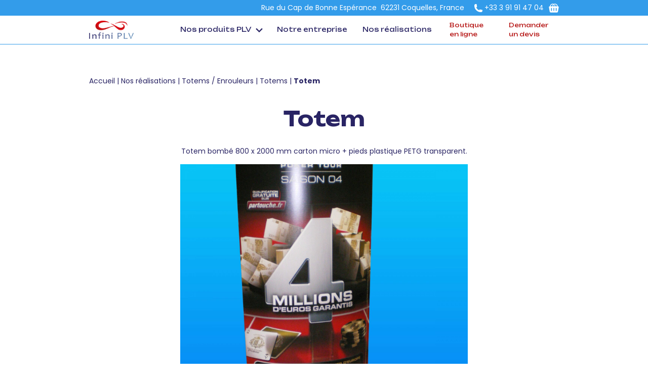

--- FILE ---
content_type: text/css
request_url: https://www.infini-plv.fr/wp-content/themes/infini-plv/dist/css/style.min.css?ver=1699522399
body_size: 15069
content:
@font-face{font-family:swiper-icons;src:url("data:application/font-woff;charset=utf-8;base64, [base64]//wADZ2x5ZgAAAywAAADMAAAD2MHtryVoZWFkAAABbAAAADAAAAA2E2+eoWhoZWEAAAGcAAAAHwAAACQC9gDzaG10eAAAAigAAAAZAAAArgJkABFsb2NhAAAC0AAAAFoAAABaFQAUGG1heHAAAAG8AAAAHwAAACAAcABAbmFtZQAAA/gAAAE5AAACXvFdBwlwb3N0AAAFNAAAAGIAAACE5s74hXjaY2BkYGAAYpf5Hu/j+W2+MnAzMYDAzaX6QjD6/4//Bxj5GA8AuRwMYGkAPywL13jaY2BkYGA88P8Agx4j+/8fQDYfA1AEBWgDAIB2BOoAeNpjYGRgYNBh4GdgYgABEMnIABJzYNADCQAACWgAsQB42mNgYfzCOIGBlYGB0YcxjYGBwR1Kf2WQZGhhYGBiYGVmgAFGBiQQkOaawtDAoMBQxXjg/wEGPcYDDA4wNUA2CCgwsAAAO4EL6gAAeNpj2M0gyAACqxgGNWBkZ2D4/wMA+xkDdgAAAHjaY2BgYGaAYBkGRgYQiAHyGMF8FgYHIM3DwMHABGQrMOgyWDLEM1T9/w8UBfEMgLzE////P/5//f/V/xv+r4eaAAeMbAxwIUYmIMHEgKYAYjUcsDAwsLKxc3BycfPw8jEQA/[base64]/uznmfPFBNODM2K7MTQ45YEAZqGP81AmGGcF3iPqOop0r1SPTaTbVkfUe4HXj97wYE+yNwWYxwWu4v1ugWHgo3S1XdZEVqWM7ET0cfnLGxWfkgR42o2PvWrDMBSFj/IHLaF0zKjRgdiVMwScNRAoWUoH78Y2icB/yIY09An6AH2Bdu/UB+yxopYshQiEvnvu0dURgDt8QeC8PDw7Fpji3fEA4z/PEJ6YOB5hKh4dj3EvXhxPqH/SKUY3rJ7srZ4FZnh1PMAtPhwP6fl2PMJMPDgeQ4rY8YT6Gzao0eAEA409DuggmTnFnOcSCiEiLMgxCiTI6Cq5DZUd3Qmp10vO0LaLTd2cjN4fOumlc7lUYbSQcZFkutRG7g6JKZKy0RmdLY680CDnEJ+UMkpFFe1RN7nxdVpXrC4aTtnaurOnYercZg2YVmLN/d/gczfEimrE/fs/bOuq29Zmn8tloORaXgZgGa78yO9/cnXm2BpaGvq25Dv9S4E9+5SIc9PqupJKhYFSSl47+Qcr1mYNAAAAeNptw0cKwkAAAMDZJA8Q7OUJvkLsPfZ6zFVERPy8qHh2YER+3i/BP83vIBLLySsoKimrqKqpa2hp6+jq6RsYGhmbmJqZSy0sraxtbO3sHRydnEMU4uR6yx7JJXveP7WrDycAAAAAAAH//wACeNpjYGRgYOABYhkgZgJCZgZNBkYGLQZtIJsFLMYAAAw3ALgAeNolizEKgDAQBCchRbC2sFER0YD6qVQiBCv/H9ezGI6Z5XBAw8CBK/m5iQQVauVbXLnOrMZv2oLdKFa8Pjuru2hJzGabmOSLzNMzvutpB3N42mNgZGBg4GKQYzBhYMxJLMlj4GBgAYow/P/PAJJhLM6sSoWKfWCAAwDAjgbRAAB42mNgYGBkAIIbCZo5IPrmUn0hGA0AO8EFTQAA") format("woff");font-weight:400;font-style:normal}@font-face{font-family:swiper-icons;src:url("data:application/font-woff;charset=utf-8;base64, [base64]//wADZ2x5ZgAAAywAAADMAAAD2MHtryVoZWFkAAABbAAAADAAAAA2E2+eoWhoZWEAAAGcAAAAHwAAACQC9gDzaG10eAAAAigAAAAZAAAArgJkABFsb2NhAAAC0AAAAFoAAABaFQAUGG1heHAAAAG8AAAAHwAAACAAcABAbmFtZQAAA/gAAAE5AAACXvFdBwlwb3N0AAAFNAAAAGIAAACE5s74hXjaY2BkYGAAYpf5Hu/j+W2+MnAzMYDAzaX6QjD6/4//Bxj5GA8AuRwMYGkAPywL13jaY2BkYGA88P8Agx4j+/8fQDYfA1AEBWgDAIB2BOoAeNpjYGRgYNBh4GdgYgABEMnIABJzYNADCQAACWgAsQB42mNgYfzCOIGBlYGB0YcxjYGBwR1Kf2WQZGhhYGBiYGVmgAFGBiQQkOaawtDAoMBQxXjg/wEGPcYDDA4wNUA2CCgwsAAAO4EL6gAAeNpj2M0gyAACqxgGNWBkZ2D4/wMA+xkDdgAAAHjaY2BgYGaAYBkGRgYQiAHyGMF8FgYHIM3DwMHABGQrMOgyWDLEM1T9/w8UBfEMgLzE////P/5//f/V/xv+r4eaAAeMbAxwIUYmIMHEgKYAYjUcsDAwsLKxc3BycfPw8jEQA/[base64]/uznmfPFBNODM2K7MTQ45YEAZqGP81AmGGcF3iPqOop0r1SPTaTbVkfUe4HXj97wYE+yNwWYxwWu4v1ugWHgo3S1XdZEVqWM7ET0cfnLGxWfkgR42o2PvWrDMBSFj/IHLaF0zKjRgdiVMwScNRAoWUoH78Y2icB/yIY09An6AH2Bdu/UB+yxopYshQiEvnvu0dURgDt8QeC8PDw7Fpji3fEA4z/PEJ6YOB5hKh4dj3EvXhxPqH/SKUY3rJ7srZ4FZnh1PMAtPhwP6fl2PMJMPDgeQ4rY8YT6Gzao0eAEA409DuggmTnFnOcSCiEiLMgxCiTI6Cq5DZUd3Qmp10vO0LaLTd2cjN4fOumlc7lUYbSQcZFkutRG7g6JKZKy0RmdLY680CDnEJ+UMkpFFe1RN7nxdVpXrC4aTtnaurOnYercZg2YVmLN/d/gczfEimrE/fs/bOuq29Zmn8tloORaXgZgGa78yO9/cnXm2BpaGvq25Dv9S4E9+5SIc9PqupJKhYFSSl47+Qcr1mYNAAAAeNptw0cKwkAAAMDZJA8Q7OUJvkLsPfZ6zFVERPy8qHh2YER+3i/BP83vIBLLySsoKimrqKqpa2hp6+jq6RsYGhmbmJqZSy0sraxtbO3sHRydnEMU4uR6yx7JJXveP7WrDycAAAAAAAH//wACeNpjYGRgYOABYhkgZgJCZgZNBkYGLQZtIJsFLMYAAAw3ALgAeNolizEKgDAQBCchRbC2sFER0YD6qVQiBCv/H9ezGI6Z5XBAw8CBK/m5iQQVauVbXLnOrMZv2oLdKFa8Pjuru2hJzGabmOSLzNMzvutpB3N42mNgZGBg4GKQYzBhYMxJLMlj4GBgAYow/P/PAJJhLM6sSoWKfWCAAwDAjgbRAAB42mNgYGBkAIIbCZo5IPrmUn0hGA0AO8EFTQAA");font-weight:400;font-style:normal}:root{--swiper-theme-color:#007aff}.swiper{margin-left:auto;margin-right:auto;position:relative;overflow:hidden;list-style:none;padding:0;z-index:1}.swiper-vertical>.swiper-wrapper{flex-direction:column}.swiper-wrapper{position:relative;width:100%;height:100%;z-index:1;display:flex;transition-property:transform;box-sizing:content-box}.swiper-android .swiper-slide,.swiper-wrapper{transform:translateZ(0)}.swiper-pointer-events{touch-action:pan-y}.swiper-pointer-events.swiper-vertical{touch-action:pan-x}.swiper-slide{flex-shrink:0;width:100%;height:100%;position:relative;transition-property:transform}.swiper-slide-invisible-blank{visibility:hidden}.swiper-autoheight,.swiper-autoheight .swiper-slide{height:auto}.swiper-autoheight .swiper-wrapper{align-items:flex-start;transition-property:transform,height}.swiper-backface-hidden .swiper-slide{transform:translateZ(0);-webkit-backface-visibility:hidden;backface-visibility:hidden}.swiper-3d,.swiper-3d.swiper-css-mode .swiper-wrapper{perspective:1200px}.swiper-3d .swiper-cube-shadow,.swiper-3d .swiper-slide,.swiper-3d .swiper-slide-shadow,.swiper-3d .swiper-slide-shadow-bottom,.swiper-3d .swiper-slide-shadow-left,.swiper-3d .swiper-slide-shadow-right,.swiper-3d .swiper-slide-shadow-top,.swiper-3d .swiper-wrapper{transform-style:preserve-3d}.swiper-3d .swiper-slide-shadow,.swiper-3d .swiper-slide-shadow-bottom,.swiper-3d .swiper-slide-shadow-left,.swiper-3d .swiper-slide-shadow-right,.swiper-3d .swiper-slide-shadow-top{position:absolute;left:0;top:0;width:100%;height:100%;pointer-events:none;z-index:10}.swiper-3d .swiper-slide-shadow{background:rgba(0,0,0,.15)}.swiper-3d .swiper-slide-shadow-left{background-image:linear-gradient(270deg,rgba(0,0,0,.5),transparent)}.swiper-3d .swiper-slide-shadow-right{background-image:linear-gradient(90deg,rgba(0,0,0,.5),transparent)}.swiper-3d .swiper-slide-shadow-top{background-image:linear-gradient(0deg,rgba(0,0,0,.5),transparent)}.swiper-3d .swiper-slide-shadow-bottom{background-image:linear-gradient(180deg,rgba(0,0,0,.5),transparent)}.swiper-css-mode>.swiper-wrapper{overflow:auto;scrollbar-width:none;-ms-overflow-style:none}.swiper-css-mode>.swiper-wrapper::-webkit-scrollbar{display:none}.swiper-css-mode>.swiper-wrapper>.swiper-slide{scroll-snap-align:start start}.swiper-horizontal.swiper-css-mode>.swiper-wrapper{scroll-snap-type:x mandatory}.swiper-vertical.swiper-css-mode>.swiper-wrapper{scroll-snap-type:y mandatory}.swiper-centered>.swiper-wrapper:before{content:"";flex-shrink:0;order:9999}.swiper-centered.swiper-horizontal>.swiper-wrapper>.swiper-slide:first-child{margin-inline-start:var(--swiper-centered-offset-before)}.swiper-centered.swiper-horizontal>.swiper-wrapper:before{height:100%;min-height:1px;width:var(--swiper-centered-offset-after)}.swiper-centered.swiper-vertical>.swiper-wrapper>.swiper-slide:first-child{margin-block-start:var(--swiper-centered-offset-before)}.swiper-centered.swiper-vertical>.swiper-wrapper:before{width:100%;min-width:1px;height:var(--swiper-centered-offset-after)}.swiper-centered>.swiper-wrapper>.swiper-slide{scroll-snap-align:center center;scroll-snap-stop:always}.swiper-virtual .swiper-slide{-webkit-backface-visibility:hidden;transform:translateZ(0)}.swiper-virtual.swiper-css-mode .swiper-wrapper:after{content:"";position:absolute;left:0;top:0;pointer-events:none}.swiper-virtual.swiper-css-mode.swiper-horizontal .swiper-wrapper:after{height:1px;width:var(--swiper-virtual-size)}.swiper-virtual.swiper-css-mode.swiper-vertical .swiper-wrapper:after{width:1px;height:var(--swiper-virtual-size)}:root{--swiper-navigation-size:44px}.swiper-button-next,.swiper-button-prev{position:absolute;top:50%;width:calc(var(--swiper-navigation-size) / 44 * 27);height:var(--swiper-navigation-size);margin-top:calc(0px - var(--swiper-navigation-size) / 2);z-index:10;cursor:pointer;display:flex;align-items:center;justify-content:center;color:var(--swiper-navigation-color,var(--swiper-theme-color))}.swiper-button-next.swiper-button-disabled,.swiper-button-prev.swiper-button-disabled{opacity:.35;cursor:auto;pointer-events:none}.swiper-button-next.swiper-button-hidden,.swiper-button-prev.swiper-button-hidden{opacity:0;cursor:auto;pointer-events:none}.swiper-navigation-disabled .swiper-button-next,.swiper-navigation-disabled .swiper-button-prev{display:none!important}.swiper-button-next:after,.swiper-button-prev:after{font-family:swiper-icons;font-size:var(--swiper-navigation-size);text-transform:none!important;letter-spacing:0;font-variant:normal;line-height:1}.swiper-button-prev,.swiper-rtl .swiper-button-next{left:10px;right:auto}.swiper-button-prev:after,.swiper-rtl .swiper-button-next:after{content:"prev"}.swiper-button-next,.swiper-rtl .swiper-button-prev{right:10px;left:auto}.swiper-button-next:after,.swiper-rtl .swiper-button-prev:after{content:"next"}.swiper-button-lock{display:none}.swiper-pagination{position:absolute;text-align:center;transition:opacity .3s;transform:translateZ(0);z-index:10}.swiper-pagination.swiper-pagination-hidden{opacity:0}.swiper-pagination-disabled>.swiper-pagination,.swiper-pagination.swiper-pagination-disabled{display:none!important}.swiper-horizontal>.swiper-pagination-bullets,.swiper-pagination-bullets.swiper-pagination-horizontal,.swiper-pagination-custom,.swiper-pagination-fraction{bottom:10px;left:0;width:100%}.swiper-pagination-bullets-dynamic{overflow:hidden;font-size:0}.swiper-pagination-bullets-dynamic .swiper-pagination-bullet{transform:scale(.33);position:relative}.swiper-pagination-bullets-dynamic .swiper-pagination-bullet-active,.swiper-pagination-bullets-dynamic .swiper-pagination-bullet-active-main{transform:scale(1)}.swiper-pagination-bullets-dynamic .swiper-pagination-bullet-active-prev{transform:scale(.66)}.swiper-pagination-bullets-dynamic .swiper-pagination-bullet-active-prev-prev{transform:scale(.33)}.swiper-pagination-bullets-dynamic .swiper-pagination-bullet-active-next{transform:scale(.66)}.swiper-pagination-bullets-dynamic .swiper-pagination-bullet-active-next-next{transform:scale(.33)}.swiper-pagination-bullet{width:var(--swiper-pagination-bullet-width,var(--swiper-pagination-bullet-size,8px));height:var(--swiper-pagination-bullet-height,var(--swiper-pagination-bullet-size,8px));display:inline-block;border-radius:50%;background:var(--swiper-pagination-bullet-inactive-color,#000);opacity:var(--swiper-pagination-bullet-inactive-opacity,.2)}button.swiper-pagination-bullet{border:none;margin:0;padding:0;box-shadow:none;-webkit-appearance:none;appearance:none}.swiper-pagination-clickable .swiper-pagination-bullet{cursor:pointer}.swiper-pagination-bullet:only-child{display:none!important}.swiper-pagination-bullet-active{opacity:var(--swiper-pagination-bullet-opacity,1);background:var(--swiper-pagination-color,var(--swiper-theme-color))}.swiper-pagination-vertical.swiper-pagination-bullets,.swiper-vertical>.swiper-pagination-bullets{right:10px;top:50%;transform:translate3d(0,-50%,0)}.swiper-pagination-vertical.swiper-pagination-bullets .swiper-pagination-bullet,.swiper-vertical>.swiper-pagination-bullets .swiper-pagination-bullet{margin:var(--swiper-pagination-bullet-vertical-gap,6px) 0;display:block}.swiper-pagination-vertical.swiper-pagination-bullets.swiper-pagination-bullets-dynamic,.swiper-vertical>.swiper-pagination-bullets.swiper-pagination-bullets-dynamic{top:50%;transform:translateY(-50%);width:8px}.swiper-pagination-vertical.swiper-pagination-bullets.swiper-pagination-bullets-dynamic .swiper-pagination-bullet,.swiper-vertical>.swiper-pagination-bullets.swiper-pagination-bullets-dynamic .swiper-pagination-bullet{display:inline-block;transition:transform .2s,top .2s}.swiper-horizontal>.swiper-pagination-bullets .swiper-pagination-bullet,.swiper-pagination-horizontal.swiper-pagination-bullets .swiper-pagination-bullet{margin:0 var(--swiper-pagination-bullet-horizontal-gap,4px)}.swiper-horizontal>.swiper-pagination-bullets.swiper-pagination-bullets-dynamic,.swiper-pagination-horizontal.swiper-pagination-bullets.swiper-pagination-bullets-dynamic{left:50%;transform:translateX(-50%);white-space:nowrap}.swiper-horizontal>.swiper-pagination-bullets.swiper-pagination-bullets-dynamic .swiper-pagination-bullet,.swiper-pagination-horizontal.swiper-pagination-bullets.swiper-pagination-bullets-dynamic .swiper-pagination-bullet{transition:transform .2s,left .2s}.swiper-horizontal.swiper-rtl>.swiper-pagination-bullets-dynamic .swiper-pagination-bullet{transition:transform .2s,right .2s}.swiper-pagination-progressbar{background:rgba(0,0,0,.25);position:absolute}.swiper-pagination-progressbar .swiper-pagination-progressbar-fill{background:var(--swiper-pagination-color,var(--swiper-theme-color));position:absolute;left:0;top:0;width:100%;height:100%;transform:scale(0);transform-origin:left top}.swiper-rtl .swiper-pagination-progressbar .swiper-pagination-progressbar-fill{transform-origin:right top}.swiper-horizontal>.swiper-pagination-progressbar,.swiper-pagination-progressbar.swiper-pagination-horizontal,.swiper-pagination-progressbar.swiper-pagination-vertical.swiper-pagination-progressbar-opposite,.swiper-vertical>.swiper-pagination-progressbar.swiper-pagination-progressbar-opposite{width:100%;height:4px;left:0;top:0}.swiper-horizontal>.swiper-pagination-progressbar.swiper-pagination-progressbar-opposite,.swiper-pagination-progressbar.swiper-pagination-horizontal.swiper-pagination-progressbar-opposite,.swiper-pagination-progressbar.swiper-pagination-vertical,.swiper-vertical>.swiper-pagination-progressbar{width:4px;height:100%;left:0;top:0}.swiper-pagination-lock{display:none}.swiper-scrollbar{border-radius:10px;position:relative;-ms-touch-action:none;background:rgba(0,0,0,.1)}.swiper-scrollbar-disabled>.swiper-scrollbar,.swiper-scrollbar.swiper-scrollbar-disabled{display:none!important}.swiper-horizontal>.swiper-scrollbar,.swiper-scrollbar.swiper-scrollbar-horizontal{position:absolute;left:1%;bottom:3px;z-index:50;height:5px;width:98%}.swiper-scrollbar.swiper-scrollbar-vertical,.swiper-vertical>.swiper-scrollbar{position:absolute;right:3px;top:1%;z-index:50;width:5px;height:98%}.swiper-scrollbar-drag{height:100%;width:100%;position:relative;background:rgba(0,0,0,.5);border-radius:10px;left:0;top:0}.swiper-scrollbar-cursor-drag{cursor:move}.swiper-scrollbar-lock{display:none}.swiper-zoom-container{width:100%;height:100%;display:flex;justify-content:center;align-items:center;text-align:center}.swiper-zoom-container>canvas,.swiper-zoom-container>img,.swiper-zoom-container>svg{max-width:100%;max-height:100%;object-fit:contain}.swiper-slide-zoomed{cursor:move}.swiper-lazy-preloader{width:42px;height:42px;position:absolute;left:50%;top:50%;margin-left:-21px;margin-top:-21px;z-index:10;transform-origin:50%;box-sizing:border-box;border:4px solid var(--swiper-preloader-color,var(--swiper-theme-color));border-radius:50%;border-top-color:transparent}.swiper-watch-progress .swiper-slide-visible .swiper-lazy-preloader,.swiper:not(.swiper-watch-progress) .swiper-lazy-preloader{animation:a 1s infinite linear}.swiper-lazy-preloader-white{--swiper-preloader-color:#fff}.swiper-lazy-preloader-black{--swiper-preloader-color:#000}.swiper .swiper-notification{position:absolute;left:0;top:0;pointer-events:none;opacity:0;z-index:-1000}.swiper-free-mode>.swiper-wrapper{transition-timing-function:ease-out;margin:0 auto}.swiper-grid>.swiper-wrapper{flex-wrap:wrap}.swiper-grid-column>.swiper-wrapper{flex-wrap:wrap;flex-direction:column}.swiper-fade.swiper-free-mode .swiper-slide{transition-timing-function:ease-out}.swiper-fade .swiper-slide{pointer-events:none;transition-property:opacity}.swiper-fade .swiper-slide .swiper-slide{pointer-events:none}.swiper-fade .swiper-slide-active,.swiper-fade .swiper-slide-active .swiper-slide-active{pointer-events:auto}.swiper-cube{overflow:visible}.swiper-cube .swiper-slide{pointer-events:none;-webkit-backface-visibility:hidden;backface-visibility:hidden;z-index:1;visibility:hidden;transform-origin:0 0;width:100%;height:100%}.swiper-cube .swiper-slide .swiper-slide{pointer-events:none}.swiper-cube.swiper-rtl .swiper-slide{transform-origin:100% 0}.swiper-cube .swiper-slide-active,.swiper-cube .swiper-slide-active .swiper-slide-active{pointer-events:auto}.swiper-cube .swiper-slide-active,.swiper-cube .swiper-slide-next,.swiper-cube .swiper-slide-next+.swiper-slide,.swiper-cube .swiper-slide-prev{pointer-events:auto;visibility:visible}.swiper-cube .swiper-slide-shadow-bottom,.swiper-cube .swiper-slide-shadow-left,.swiper-cube .swiper-slide-shadow-right,.swiper-cube .swiper-slide-shadow-top{z-index:0;-webkit-backface-visibility:hidden;backface-visibility:hidden}.swiper-cube .swiper-cube-shadow{position:absolute;left:0;bottom:0;width:100%;height:100%;opacity:.6;z-index:0}.swiper-cube .swiper-cube-shadow:before{content:"";background:#000;position:absolute;left:0;top:0;bottom:0;right:0;filter:blur(50px)}.swiper-flip{overflow:visible}.swiper-flip .swiper-slide{pointer-events:none;-webkit-backface-visibility:hidden;backface-visibility:hidden;z-index:1}.swiper-flip .swiper-slide .swiper-slide{pointer-events:none}.swiper-flip .swiper-slide-active,.swiper-flip .swiper-slide-active .swiper-slide-active{pointer-events:auto}.swiper-flip .swiper-slide-shadow-bottom,.swiper-flip .swiper-slide-shadow-left,.swiper-flip .swiper-slide-shadow-right,.swiper-flip .swiper-slide-shadow-top{z-index:0;-webkit-backface-visibility:hidden;backface-visibility:hidden}.swiper-creative .swiper-slide{-webkit-backface-visibility:hidden;backface-visibility:hidden;overflow:hidden;transition-property:transform,opacity,height}.swiper-cards{overflow:visible}.swiper-cards .swiper-slide{transform-origin:center bottom;-webkit-backface-visibility:hidden;backface-visibility:hidden;overflow:hidden}.d-none{display:none!important}.d-inline{display:inline!important}.d-inline-block{display:inline-block!important}.d-block{display:block!important}.d-table{display:table!important}.d-table-row{display:table-row!important}.d-table-cell{display:table-cell!important}.d-flex{display:flex!important}.d-inline-flex{display:inline-flex!important}@media (min-width:768px){.d-sm-none{display:none!important}.d-sm-inline{display:inline!important}.d-sm-inline-block{display:inline-block!important}.d-sm-block{display:block!important}.d-sm-table{display:table!important}.d-sm-table-row{display:table-row!important}.d-sm-table-cell{display:table-cell!important}.d-sm-flex{display:flex!important}.d-sm-inline-flex{display:inline-flex!important}}@media (min-width:992px){.d-md-none{display:none!important}.d-md-inline{display:inline!important}.d-md-inline-block{display:inline-block!important}.d-md-block{display:block!important}.d-md-table{display:table!important}.d-md-table-row{display:table-row!important}.d-md-table-cell{display:table-cell!important}.d-md-flex{display:flex!important}.d-md-inline-flex{display:inline-flex!important}}@media (min-width:1300px){.d-lg-none{display:none!important}.d-lg-inline{display:inline!important}.d-lg-inline-block{display:inline-block!important}.d-lg-block{display:block!important}.d-lg-table{display:table!important}.d-lg-table-row{display:table-row!important}.d-lg-table-cell{display:table-cell!important}.d-lg-flex{display:flex!important}.d-lg-inline-flex{display:inline-flex!important}}.flex-row{flex-direction:row!important}.flex-column{flex-direction:column!important}.flex-row-reverse{flex-direction:row-reverse!important}.flex-column-reverse{flex-direction:column-reverse!important}.flex-wrap{flex-wrap:wrap!important}.flex-nowrap{flex-wrap:nowrap!important}.flex-wrap-reverse{flex-wrap:wrap-reverse!important}.justify-content-start{justify-content:flex-start!important}.justify-content-end{justify-content:flex-end!important}.justify-content-center{justify-content:center!important}.justify-content-between{justify-content:space-between!important}.justify-content-around{justify-content:space-around!important}.align-items-start{align-items:flex-start!important}.align-items-end{align-items:flex-end!important}.align-items-center{align-items:center!important}.align-items-baseline{align-items:baseline!important}.align-items-stretch{align-items:stretch!important}.align-content-start{align-content:flex-start!important}.align-content-end{align-content:flex-end!important}.align-content-center{align-content:center!important}.align-content-between{align-content:space-between!important}.align-content-around{align-content:space-around!important}.align-content-stretch{align-content:stretch!important}.align-self-auto{align-self:auto!important}.align-self-start{align-self:flex-start!important}.align-self-end{align-self:flex-end!important}.align-self-center{align-self:center!important}.align-self-baseline{align-self:baseline!important}.align-self-stretch{align-self:stretch!important}@media (min-width:768px){.flex-sm-row{flex-direction:row!important}.flex-sm-column{flex-direction:column!important}.flex-sm-row-reverse{flex-direction:row-reverse!important}.flex-sm-column-reverse{flex-direction:column-reverse!important}.flex-sm-wrap{flex-wrap:wrap!important}.flex-sm-nowrap{flex-wrap:nowrap!important}.flex-sm-wrap-reverse{flex-wrap:wrap-reverse!important}.justify-content-sm-start{justify-content:flex-start!important}.justify-content-sm-end{justify-content:flex-end!important}.justify-content-sm-center{justify-content:center!important}.justify-content-sm-between{justify-content:space-between!important}.justify-content-sm-around{justify-content:space-around!important}.align-items-sm-start{align-items:flex-start!important}.align-items-sm-end{align-items:flex-end!important}.align-items-sm-center{align-items:center!important}.align-items-sm-baseline{align-items:baseline!important}.align-items-sm-stretch{align-items:stretch!important}.align-content-sm-start{align-content:flex-start!important}.align-content-sm-end{align-content:flex-end!important}.align-content-sm-center{align-content:center!important}.align-content-sm-between{align-content:space-between!important}.align-content-sm-around{align-content:space-around!important}.align-content-sm-stretch{align-content:stretch!important}.align-self-sm-auto{align-self:auto!important}.align-self-sm-start{align-self:flex-start!important}.align-self-sm-end{align-self:flex-end!important}.align-self-sm-center{align-self:center!important}.align-self-sm-baseline{align-self:baseline!important}.align-self-sm-stretch{align-self:stretch!important}}@media (min-width:992px){.flex-md-row{flex-direction:row!important}.flex-md-column{flex-direction:column!important}.flex-md-row-reverse{flex-direction:row-reverse!important}.flex-md-column-reverse{flex-direction:column-reverse!important}.flex-md-wrap{flex-wrap:wrap!important}.flex-md-nowrap{flex-wrap:nowrap!important}.flex-md-wrap-reverse{flex-wrap:wrap-reverse!important}.justify-content-md-start{justify-content:flex-start!important}.justify-content-md-end{justify-content:flex-end!important}.justify-content-md-center{justify-content:center!important}.justify-content-md-between{justify-content:space-between!important}.justify-content-md-around{justify-content:space-around!important}.align-items-md-start{align-items:flex-start!important}.align-items-md-end{align-items:flex-end!important}.align-items-md-center{align-items:center!important}.align-items-md-baseline{align-items:baseline!important}.align-items-md-stretch{align-items:stretch!important}.align-content-md-start{align-content:flex-start!important}.align-content-md-end{align-content:flex-end!important}.align-content-md-center{align-content:center!important}.align-content-md-between{align-content:space-between!important}.align-content-md-around{align-content:space-around!important}.align-content-md-stretch{align-content:stretch!important}.align-self-md-auto{align-self:auto!important}.align-self-md-start{align-self:flex-start!important}.align-self-md-end{align-self:flex-end!important}.align-self-md-center{align-self:center!important}.align-self-md-baseline{align-self:baseline!important}.align-self-md-stretch{align-self:stretch!important}}@media (min-width:1300px){.flex-lg-row{flex-direction:row!important}.flex-lg-column{flex-direction:column!important}.flex-lg-row-reverse{flex-direction:row-reverse!important}.flex-lg-column-reverse{flex-direction:column-reverse!important}.flex-lg-wrap{flex-wrap:wrap!important}.flex-lg-nowrap{flex-wrap:nowrap!important}.flex-lg-wrap-reverse{flex-wrap:wrap-reverse!important}.justify-content-lg-start{justify-content:flex-start!important}.justify-content-lg-end{justify-content:flex-end!important}.justify-content-lg-center{justify-content:center!important}.justify-content-lg-between{justify-content:space-between!important}.justify-content-lg-around{justify-content:space-around!important}.align-items-lg-start{align-items:flex-start!important}.align-items-lg-end{align-items:flex-end!important}.align-items-lg-center{align-items:center!important}.align-items-lg-baseline{align-items:baseline!important}.align-items-lg-stretch{align-items:stretch!important}.align-content-lg-start{align-content:flex-start!important}.align-content-lg-end{align-content:flex-end!important}.align-content-lg-center{align-content:center!important}.align-content-lg-between{align-content:space-between!important}.align-content-lg-around{align-content:space-around!important}.align-content-lg-stretch{align-content:stretch!important}.align-self-lg-auto{align-self:auto!important}.align-self-lg-start{align-self:flex-start!important}.align-self-lg-end{align-self:flex-end!important}.align-self-lg-center{align-self:center!important}.align-self-lg-baseline{align-self:baseline!important}.align-self-lg-stretch{align-self:stretch!important}}.text-justify{text-align:justify!important}.text-nowrap{white-space:nowrap!important}.text-truncate{overflow:hidden;text-overflow:ellipsis;white-space:nowrap}.text-left{text-align:left!important}.text-right{text-align:right!important}.text-center{text-align:center!important}@media (min-width:768px){.text-sm-left{text-align:left!important}.text-sm-right{text-align:right!important}.text-sm-center{text-align:center!important}}@media (min-width:992px){.text-md-left{text-align:left!important}.text-md-right{text-align:right!important}.text-md-center{text-align:center!important}}@media (min-width:1300px){.text-lg-left{text-align:left!important}.text-lg-right{text-align:right!important}.text-lg-center{text-align:center!important}}.text-lowercase{text-transform:lowercase!important}.text-uppercase{text-transform:uppercase!important}.text-capitalize{text-transform:capitalize!important}.font-weight-light{font-weight:300!important}.font-weight-normal{font-weight:400!important}.font-weight-bold{font-weight:700!important}.font-italic{font-style:italic!important}.animation-fade{opacity:0}.animation-fade.action{opacity:1;transition:all 1s cubic-bezier(1,.53,.4,1.48)}.animation-pop{opacity:0;transform:scale(.5)}.animation-pop.action{opacity:1;transform:scale(1);transition:all .5s cubic-bezier(.26,.53,.74,1.48)}.animation-slideup{opacity:0;transform:translateY(100%)}.animation-slideup.action{opacity:1;transform:translateY(0);transition:all .5s ease-in}.js [data-animation=group]>div,.js [data-animation=solo]{opacity:0;transform:translateY(100px);transition:opacity .8s cubic-bezier(.08,.52,.52,1) var(--delay,.05s),transform .8s cubic-bezier(.08,.52,.52,1) var(--delay,.05s)}.js [data-animation=group].animated>div,.js [data-animation=solo].animated{transform:none;opacity:1;transition:opacity .8s cubic-bezier(.08,.52,.52,1) var(--delay,.05s),transform .8s cubic-bezier(.08,.52,.52,1) var(--delay,.05s)}:root{--primary:#b51413;--secondary:#339cea;--success:#28a745;--info:#17a2b8;--warning:#f5b422;--danger:#dc3545;--breakpoint-xs:0;--breakpoint-sm:768px;--breakpoint-md:992px;--breakpoint-lg:1300px;--font-family-sans-serif:-apple-system,BlinkMacSystemFont,"Segoe UI",Roboto,"Helvetica Neue",Arial,sans-serif,"Apple Color Emoji","Segoe UI Emoji","Segoe UI Symbol";--font-family-monospace:SFMono-Regular,Menlo,Monaco,Consolas,"Liberation Mono","Courier New",monospace}*,:after,:before{box-sizing:border-box}html{font-family:sans-serif;line-height:1.15;-webkit-text-size-adjust:100%;-ms-text-size-adjust:100%;-ms-overflow-style:scrollbar;-webkit-tap-highlight-color:rgba(0,0,0,0)}@-ms-viewport{width:device-width}article,aside,dialog,figcaption,figure,footer,header,hgroup,main,nav,section{display:block}body{font-size:14px;font-weight:400;line-height:1.5;color:#292464;text-align:left;background-color:#fff}[tabindex="-1"]:focus{outline:0!important}hr{box-sizing:content-box;height:0;overflow:visible}h1,h2,h3,h4,h5,h6{margin-top:0;margin-bottom:8px}abbr[data-original-title],abbr[title]{text-decoration:underline;text-decoration:underline dotted;cursor:help;border-bottom:0}address{font-style:normal;line-height:inherit}address,dl,ol,ul{margin-bottom:1rem}dl,ol,ul{margin-top:0}ol ol,ol ul,ul ol,ul ul{margin-bottom:0}dt{font-weight:700}dd{margin-bottom:.5rem;margin-left:0}blockquote{margin:0 0 1rem}dfn{font-style:italic}b,strong{font-weight:bolder}small{font-size:80%}sub,sup{position:relative;font-size:75%;line-height:0;vertical-align:baseline}sub{bottom:-.25em}sup{top:-.5em}a{color:#b51413;text-decoration:none;background-color:transparent;-webkit-text-decoration-skip:objects}a:hover{color:#700c0c;text-decoration:none}a:not([href]):not([tabindex]),a:not([href]):not([tabindex]):focus,a:not([href]):not([tabindex]):hover{color:inherit;text-decoration:none}a:not([href]):not([tabindex]):focus{outline:0}code,kbd,pre,samp{font-family:monospace,monospace;font-size:1em}pre{margin-top:0;margin-bottom:1rem;overflow:auto;-ms-overflow-style:scrollbar}figure{margin:0 0 1rem}img{vertical-align:middle;border-style:none;max-width:100%;height:auto}svg:not(:root){overflow:hidden}table{border-collapse:collapse}caption{padding-top:.75rem;padding-bottom:.75rem;text-align:left;caption-side:bottom}th{text-align:inherit}label{display:inline-block}button{border-radius:0}button:focus{outline:1px dotted;outline:5px auto -webkit-focus-ring-color}button,input,optgroup,select,textarea{margin:0;font-family:inherit;font-size:inherit;line-height:inherit}button,input{overflow:visible}button,select{text-transform:none}[type=reset],[type=submit],button,html [type=button]{-webkit-appearance:button}[type=button]::-moz-focus-inner,[type=reset]::-moz-focus-inner,[type=submit]::-moz-focus-inner,button::-moz-focus-inner{padding:0;border-style:none}input[type=checkbox],input[type=radio]{box-sizing:border-box;padding:0}input[type=date],input[type=datetime-local],input[type=month],input[type=time]{-webkit-appearance:listbox}textarea{overflow:auto;resize:vertical}fieldset{min-width:0;padding:0;margin:0;border:0}legend{display:block;width:100%;max-width:100%;padding:0;margin-bottom:.5rem;font-size:1.5rem;line-height:inherit;color:inherit;white-space:normal}progress{vertical-align:baseline}[type=number]::-webkit-inner-spin-button,[type=number]::-webkit-outer-spin-button{height:auto}[type=search]{outline-offset:-2px;-webkit-appearance:none}[type=search]::-webkit-search-cancel-button,[type=search]::-webkit-search-decoration{-webkit-appearance:none}::-webkit-file-upload-button{font:inherit;-webkit-appearance:button}output{display:inline-block}summary{display:list-item;cursor:pointer}template{display:none}[hidden]{display:none!important}body{overflow-x:hidden;font-family:Poppins,-apple-system,BlinkMacSystemFont,Segoe UI,Roboto,Helvetica Neue,Arial}.h1,.h2,.h3,.h4,.h5,.h6,h1,h2,h3,h4,h5,h6{font-family:Unbounded,Poppins,Roboto,Helvetica Neue,Arial,sans-serif;font-weight:700;line-height:1.2}.h1,h1{font-size:40px;margin-bottom:30px}@media (max-width:991.98px){.h1,h1{font-size:36px}}@media (max-width:767.98px){.h1,h1{font-size:30px}}.h2,h2{font-size:40px;margin-bottom:30px}@media (max-width:991.98px){.h2,h2{font-size:36px}}@media (max-width:767.98px){.h2,h2{font-size:30px}}.h3,h3{font-size:30px;margin-bottom:20px}@media (max-width:991.98px){.h3,h3{font-size:26px}}@media (max-width:767.98px){.h3,h3{font-size:20}}.h4,h4{font-size:21px;margin-bottom:16px}.h5,h5{margin-bottom:12px}.h5,.h6,h5,h6{font-size:14px}.h6,h6{margin-bottom:8px}.swiper-pagination-bullet{background-color:#fff;border:1px solid #292464;height:9px;width:9px}.swiper-pagination-bullet-active{background-color:#292464}.wpcf7 .screen-reader-response{position:absolute;overflow:hidden;clip:rect(1px,1px,1px,1px);clip-path:inset(50%);height:1px;width:1px;margin:-1px;padding:0;border:0;word-wrap:normal!important}.wpcf7 form .wpcf7-response-output{margin:2em .5em 1em;padding:.2em 1em;border:2px solid #00a0d2}.wpcf7 form.init .wpcf7-response-output,.wpcf7 form.resetting .wpcf7-response-output,.wpcf7 form.submitting .wpcf7-response-output{display:none}.wpcf7 form.sent .wpcf7-response-output{border-color:#46b450}.wpcf7 form.aborted .wpcf7-response-output,.wpcf7 form.failed .wpcf7-response-output{border-color:#dc3232}.wpcf7 form.spam .wpcf7-response-output{border-color:#f56e28}.wpcf7 form.invalid .wpcf7-response-output,.wpcf7 form.payment-required .wpcf7-response-output,.wpcf7 form.unaccepted .wpcf7-response-output{border-color:#ffb900}.wpcf7-form-control-wrap{position:relative}.wpcf7-not-valid-tip{color:#dc3232;font-size:1em;font-weight:400;display:block}.use-floating-validation-tip .wpcf7-not-valid-tip{position:relative;top:-2ex;left:1em;z-index:100;border:1px solid #dc3232;background:#fff;padding:.2em .8em;width:24em}.wpcf7-list-item{display:inline-block;margin:0 0 0 1em}.wpcf7-list-item-label:after,.wpcf7-list-item-label:before{content:" "}.wpcf7-spinner{visibility:hidden;display:inline-block;background-color:#23282d;opacity:.75;width:24px;height:24px;border:none;border-radius:100%;padding:0;margin:0 24px;position:relative}form.submitting .wpcf7-spinner{visibility:visible}.wpcf7-spinner:before{content:"";position:absolute;background-color:#fbfbfc;top:4px;left:4px;width:6px;height:6px;border:none;border-radius:100%;transform-origin:8px 8px;animation-name:a;animation-duration:1s;animation-timing-function:linear;animation-iteration-count:infinite}@media (prefers-reduced-motion:reduce){.wpcf7-spinner:before{animation-name:b;animation-duration:2s}}@keyframes a{0%{transform:rotate(0deg)}to{transform:rotate(1turn)}}@keyframes b{0%{opacity:0}50%{opacity:1}to{opacity:0}}.wpcf7 input[type=file]{cursor:pointer}.wpcf7 input[type=file]:disabled{cursor:default}.wpcf7 .wpcf7-submit:disabled{cursor:not-allowed}.wpcf7 input[type=email],.wpcf7 input[type=tel],.wpcf7 input[type=url]{direction:ltr}.wpcf7-reflection>output{display:list-item;list-style:none}section{padding-top:50px;padding-bottom:50px}@media (max-width:767.98px){section{padding-top:40px;padding-bottom:40px}}.container{width:100%;padding-right:16px;padding-left:16px;margin-right:auto;margin-left:auto}@media (min-width:768px){.container{max-width:720px}}@media (min-width:992px){.container{max-width:960px}}@media (min-width:1300px){.container{max-width:1240px}}.container-fluid{width:100%;padding-right:16px;padding-left:16px;margin-right:auto;margin-left:auto}.row{display:flex;flex-wrap:wrap;margin-right:-16px;margin-left:-16px}.no-gutters{margin-right:0;margin-left:0}.no-gutters>.col,.no-gutters>[class*=col-]{padding-right:0;padding-left:0}.col,.col-1,.col-2,.col-3,.col-4,.col-5,.col-6,.col-7,.col-8,.col-9,.col-10,.col-11,.col-12,.col-13,.col-14,.col-15,.col-16,.col-auto,.col-lg,.col-lg-1,.col-lg-2,.col-lg-3,.col-lg-4,.col-lg-5,.col-lg-6,.col-lg-7,.col-lg-8,.col-lg-9,.col-lg-10,.col-lg-11,.col-lg-12,.col-lg-13,.col-lg-14,.col-lg-15,.col-lg-16,.col-lg-auto,.col-md,.col-md-1,.col-md-2,.col-md-3,.col-md-4,.col-md-5,.col-md-6,.col-md-7,.col-md-8,.col-md-9,.col-md-10,.col-md-11,.col-md-12,.col-md-13,.col-md-14,.col-md-15,.col-md-16,.col-md-auto,.col-sm,.col-sm-1,.col-sm-2,.col-sm-3,.col-sm-4,.col-sm-5,.col-sm-6,.col-sm-7,.col-sm-8,.col-sm-9,.col-sm-10,.col-sm-11,.col-sm-12,.col-sm-13,.col-sm-14,.col-sm-15,.col-sm-16,.col-sm-auto{position:relative;width:100%;min-height:1px;padding-right:16px;padding-left:16px}.col{flex-basis:0;flex-grow:1;max-width:100%}.col-auto{flex:0 0 auto;width:auto;max-width:none}.col-1{flex:0 0 6.25%;max-width:6.25%}.col-2{flex:0 0 12.5%;max-width:12.5%}.col-3{flex:0 0 18.75%;max-width:18.75%}.col-4{flex:0 0 25%;max-width:25%}.col-5{flex:0 0 31.25%;max-width:31.25%}.col-6{flex:0 0 37.5%;max-width:37.5%}.col-7{flex:0 0 43.75%;max-width:43.75%}.col-8{flex:0 0 50%;max-width:50%}.col-9{flex:0 0 56.25%;max-width:56.25%}.col-10{flex:0 0 62.5%;max-width:62.5%}.col-11{flex:0 0 68.75%;max-width:68.75%}.col-12{flex:0 0 75%;max-width:75%}.col-13{flex:0 0 81.25%;max-width:81.25%}.col-14{flex:0 0 87.5%;max-width:87.5%}.col-15{flex:0 0 93.75%;max-width:93.75%}.col-16{flex:0 0 100%;max-width:100%}.order-first{order:-1}.order-last{order:17}.order-0{order:0}.order-1{order:1}.order-2{order:2}.order-3{order:3}.order-4{order:4}.order-5{order:5}.order-6{order:6}.order-7{order:7}.order-8{order:8}.order-9{order:9}.order-10{order:10}.order-11{order:11}.order-12{order:12}.order-13{order:13}.order-14{order:14}.order-15{order:15}.order-16{order:16}.offset-1{margin-left:6.25%}.offset-2{margin-left:12.5%}.offset-3{margin-left:18.75%}.offset-4{margin-left:25%}.offset-5{margin-left:31.25%}.offset-6{margin-left:37.5%}.offset-7{margin-left:43.75%}.offset-8{margin-left:50%}.offset-9{margin-left:56.25%}.offset-10{margin-left:62.5%}.offset-11{margin-left:68.75%}.offset-12{margin-left:75%}.offset-13{margin-left:81.25%}.offset-14{margin-left:87.5%}.offset-15{margin-left:93.75%}@media (min-width:768px){.col-sm{flex-basis:0;flex-grow:1;max-width:100%}.col-sm-auto{flex:0 0 auto;width:auto;max-width:none}.col-sm-1{flex:0 0 6.25%;max-width:6.25%}.col-sm-2{flex:0 0 12.5%;max-width:12.5%}.col-sm-3{flex:0 0 18.75%;max-width:18.75%}.col-sm-4{flex:0 0 25%;max-width:25%}.col-sm-5{flex:0 0 31.25%;max-width:31.25%}.col-sm-6{flex:0 0 37.5%;max-width:37.5%}.col-sm-7{flex:0 0 43.75%;max-width:43.75%}.col-sm-8{flex:0 0 50%;max-width:50%}.col-sm-9{flex:0 0 56.25%;max-width:56.25%}.col-sm-10{flex:0 0 62.5%;max-width:62.5%}.col-sm-11{flex:0 0 68.75%;max-width:68.75%}.col-sm-12{flex:0 0 75%;max-width:75%}.col-sm-13{flex:0 0 81.25%;max-width:81.25%}.col-sm-14{flex:0 0 87.5%;max-width:87.5%}.col-sm-15{flex:0 0 93.75%;max-width:93.75%}.col-sm-16{flex:0 0 100%;max-width:100%}.order-sm-first{order:-1}.order-sm-last{order:17}.order-sm-0{order:0}.order-sm-1{order:1}.order-sm-2{order:2}.order-sm-3{order:3}.order-sm-4{order:4}.order-sm-5{order:5}.order-sm-6{order:6}.order-sm-7{order:7}.order-sm-8{order:8}.order-sm-9{order:9}.order-sm-10{order:10}.order-sm-11{order:11}.order-sm-12{order:12}.order-sm-13{order:13}.order-sm-14{order:14}.order-sm-15{order:15}.order-sm-16{order:16}.offset-sm-0{margin-left:0}.offset-sm-1{margin-left:6.25%}.offset-sm-2{margin-left:12.5%}.offset-sm-3{margin-left:18.75%}.offset-sm-4{margin-left:25%}.offset-sm-5{margin-left:31.25%}.offset-sm-6{margin-left:37.5%}.offset-sm-7{margin-left:43.75%}.offset-sm-8{margin-left:50%}.offset-sm-9{margin-left:56.25%}.offset-sm-10{margin-left:62.5%}.offset-sm-11{margin-left:68.75%}.offset-sm-12{margin-left:75%}.offset-sm-13{margin-left:81.25%}.offset-sm-14{margin-left:87.5%}.offset-sm-15{margin-left:93.75%}}@media (min-width:992px){.col-md{flex-basis:0;flex-grow:1;max-width:100%}.col-md-auto{flex:0 0 auto;width:auto;max-width:none}.col-md-1{flex:0 0 6.25%;max-width:6.25%}.col-md-2{flex:0 0 12.5%;max-width:12.5%}.col-md-3{flex:0 0 18.75%;max-width:18.75%}.col-md-4{flex:0 0 25%;max-width:25%}.col-md-5{flex:0 0 31.25%;max-width:31.25%}.col-md-6{flex:0 0 37.5%;max-width:37.5%}.col-md-7{flex:0 0 43.75%;max-width:43.75%}.col-md-8{flex:0 0 50%;max-width:50%}.col-md-9{flex:0 0 56.25%;max-width:56.25%}.col-md-10{flex:0 0 62.5%;max-width:62.5%}.col-md-11{flex:0 0 68.75%;max-width:68.75%}.col-md-12{flex:0 0 75%;max-width:75%}.col-md-13{flex:0 0 81.25%;max-width:81.25%}.col-md-14{flex:0 0 87.5%;max-width:87.5%}.col-md-15{flex:0 0 93.75%;max-width:93.75%}.col-md-16{flex:0 0 100%;max-width:100%}.order-md-first{order:-1}.order-md-last{order:17}.order-md-0{order:0}.order-md-1{order:1}.order-md-2{order:2}.order-md-3{order:3}.order-md-4{order:4}.order-md-5{order:5}.order-md-6{order:6}.order-md-7{order:7}.order-md-8{order:8}.order-md-9{order:9}.order-md-10{order:10}.order-md-11{order:11}.order-md-12{order:12}.order-md-13{order:13}.order-md-14{order:14}.order-md-15{order:15}.order-md-16{order:16}.offset-md-0{margin-left:0}.offset-md-1{margin-left:6.25%}.offset-md-2{margin-left:12.5%}.offset-md-3{margin-left:18.75%}.offset-md-4{margin-left:25%}.offset-md-5{margin-left:31.25%}.offset-md-6{margin-left:37.5%}.offset-md-7{margin-left:43.75%}.offset-md-8{margin-left:50%}.offset-md-9{margin-left:56.25%}.offset-md-10{margin-left:62.5%}.offset-md-11{margin-left:68.75%}.offset-md-12{margin-left:75%}.offset-md-13{margin-left:81.25%}.offset-md-14{margin-left:87.5%}.offset-md-15{margin-left:93.75%}}@media (min-width:1300px){.col-lg{flex-basis:0;flex-grow:1;max-width:100%}.col-lg-auto{flex:0 0 auto;width:auto;max-width:none}.col-lg-1{flex:0 0 6.25%;max-width:6.25%}.col-lg-2{flex:0 0 12.5%;max-width:12.5%}.col-lg-3{flex:0 0 18.75%;max-width:18.75%}.col-lg-4{flex:0 0 25%;max-width:25%}.col-lg-5{flex:0 0 31.25%;max-width:31.25%}.col-lg-6{flex:0 0 37.5%;max-width:37.5%}.col-lg-7{flex:0 0 43.75%;max-width:43.75%}.col-lg-8{flex:0 0 50%;max-width:50%}.col-lg-9{flex:0 0 56.25%;max-width:56.25%}.col-lg-10{flex:0 0 62.5%;max-width:62.5%}.col-lg-11{flex:0 0 68.75%;max-width:68.75%}.col-lg-12{flex:0 0 75%;max-width:75%}.col-lg-13{flex:0 0 81.25%;max-width:81.25%}.col-lg-14{flex:0 0 87.5%;max-width:87.5%}.col-lg-15{flex:0 0 93.75%;max-width:93.75%}.col-lg-16{flex:0 0 100%;max-width:100%}.order-lg-first{order:-1}.order-lg-last{order:17}.order-lg-0{order:0}.order-lg-1{order:1}.order-lg-2{order:2}.order-lg-3{order:3}.order-lg-4{order:4}.order-lg-5{order:5}.order-lg-6{order:6}.order-lg-7{order:7}.order-lg-8{order:8}.order-lg-9{order:9}.order-lg-10{order:10}.order-lg-11{order:11}.order-lg-12{order:12}.order-lg-13{order:13}.order-lg-14{order:14}.order-lg-15{order:15}.order-lg-16{order:16}.offset-lg-0{margin-left:0}.offset-lg-1{margin-left:6.25%}.offset-lg-2{margin-left:12.5%}.offset-lg-3{margin-left:18.75%}.offset-lg-4{margin-left:25%}.offset-lg-5{margin-left:31.25%}.offset-lg-6{margin-left:37.5%}.offset-lg-7{margin-left:43.75%}.offset-lg-8{margin-left:50%}.offset-lg-9{margin-left:56.25%}.offset-lg-10{margin-left:62.5%}.offset-lg-11{margin-left:68.75%}.offset-lg-12{margin-left:75%}.offset-lg-13{margin-left:81.25%}.offset-lg-14{margin-left:87.5%}.offset-lg-15{margin-left:93.75%}}.header{position:fixed;top:0;left:0;z-index:700;width:100%;border-bottom:1px solid #339cea}.header-contact{background-color:#339cea;color:#fff;padding:5px 0}.header-contact .col{display:flex;justify-content:flex-end;align-items:center}.header-contact__tel{margin-left:40px;position:relative;color:#fff!important}.header-contact__tel:before{content:"";background-image:url(../images/icons/tel.svg);background-position:50%;background-size:contain;background-repeat:no-repeat;position:absolute;left:-20px;height:16px;width:16px;top:50%;transform:translateY(-50%)}.header-contact__cart{background-image:url(../images/icons/cart.svg);background-position:50%;background-size:contain;margin-left:10px;height:20px;width:20px;position:relative}.header-contact__cart .cart-count{position:absolute;right:-5px;top:-4px;background-color:#b51413;border-radius:100%;width:14px;height:14px;display:flex;align-items:center;justify-content:center;text-align:center;color:#fff!important;font-size:12px}.header-menu{background-color:#fff;font-family:Unbounded,Poppins,Roboto,Helvetica Neue,Arial,sans-serif}.header-menu .row{align-items:center}.header-menu__logo{padding:10px 0;display:block;width:100%;max-width:240px;transition:all .3s ease-in-out}@media (max-width:991.98px){.header-menu__navbar{position:fixed;top:0;right:-100%;width:75%;height:100%;z-index:850;opacity:0;overflow-y:auto;visibility:hidden;background-color:#fff;transition:all .5s ease}.header-menu__navbar--active{right:0;opacity:1;visibility:visible}}.header-menu .menu{display:flex;align-items:center;justify-content:flex-end;padding:0;margin:0}.header-menu .menu-item{position:relative;display:flex;align-items:center;padding:5px 10px}.header-menu .menu-link{display:flex;justify-content:center;align-items:center;padding:10px;cursor:pointer;color:#292464;transition:all .3s ease-in-out}.header-menu .menu-link--active,.header-menu .menu-link:focus,.header-menu .menu-link:hover{color:#b51413}.header-menu .menu-arrow{display:block;width:20px;height:20px;background-image:url(../images/icons/arrow-down.svg);background-position:50% 70%;background-repeat:no-repeat;background-size:14px}@media (min-width:768px){.header-menu .menu-dropdown:hover>.submenu{display:block;opacity:1;height:auto;visibility:visible;overflow:visible;transform:translateX(-50%) translateY(0)}}@media (max-width:991.98px){.header-menu .menu{width:100%;height:auto;padding:1rem 0;display:block}.header-menu .menu-item{width:100%;flex-wrap:wrap}.header-menu .menu-link{justify-content:space-between;padding:.5rem 1.25rem}}.header-menu .submenu{position:absolute;top:100%;left:50%;min-width:100%;height:0;opacity:0;padding:0;z-index:2;overflow:hidden;visibility:hidden;text-align:center;transform:translateX(-50%) translateY(1rem);background-color:#fff;transition:all .3s ease-in-out}.header-menu .submenu-item{display:block}.header-menu .submenu-link{display:inline-block;padding:5px 10px;white-space:nowrap;color:#292464;font-size:13px;transition:all .35s ease}.header-menu .submenu-link--active,.header-menu .submenu-link:focus,.header-menu .submenu-link:hover{color:#b51413}@media (max-width:991.98px){.header-menu .submenu{position:relative;top:-.5rem;left:2.5rem;width:100%;max-height:0;padding:0;border:none;outline:none;opacity:1;overflow:hidden;visibility:visible;transform:translateY(0);background:transparent}}.header-menu__burger{position:relative;display:none;cursor:pointer;user-select:none;width:1.6rem;height:1.15rem;opacity:0;visibility:hidden;background:transparent}.header-menu__burger>span{position:absolute;display:block;right:0;width:100%;height:2.1px;opacity:1;border:none;outline:none;border-radius:1rem;background:#b51413}.header-menu__burger>span:first-child{top:0}.header-menu__burger>span:nth-child(2){top:.5rem;width:70%}.header-menu__burger>span:nth-child(3){top:1rem}@media (max-width:991.98px){.header-menu__burger{display:block;opacity:1;visibility:visible}}.header-menu__shop{margin-right:10px}.header-menu__button,.header-menu__shop{font-size:12px;padding:8px 20px!important}.header-menu--scrolled .header-menu__logo{max-width:120px}@media (max-width:1299.98px){.header-menu .menu-link{font-size:13px;padding:10px 5px}}@media (max-width:991.98px){.header-contact__address{display:none}.header-menu__logo{max-width:160px!important}.header-menu__button,.header-menu__shop{display:none!important}.header-menu .submenu{left:0;height:unset;max-height:unset;text-align:left}}@media (max-width:767.98px){.header-menu__logo{max-width:130px!important}}main{margin-top:130px}@media (max-width:1299.98px){main{margin-top:100px}}@media (max-width:991.98px){main{margin-top:110px}}@media (max-width:767.98px){main{margin-top:100px}}.footer{background-color:#f4f4f4}.footer-assets{padding:60px 0 100px;background-image:radial-gradient(farthest-corner at 25% 10%,#8fccfa 0,#339cea 100%);color:#fff}.footer-assets .container{position:relative;z-index:2}.footer-assets__text{text-align:center}.footer-assets__list{display:flex;justify-content:center;flex-wrap:wrap}.footer-assets__item{flex-basis:25%;max-width:25%;text-align:center;margin-bottom:30px}.footer-assets__item-image{width:160px;height:160px;position:relative;border-radius:100%;background-color:#fff;margin:0 auto 20px}.footer-assets__item-image>img{width:60%;height:60%;position:absolute;left:20%;top:20%;object-fit:contain}.footer-assets__item-label{font-family:Unbounded,Poppins,Roboto,Helvetica Neue,Arial,sans-serif;font-size:16px;font-weight:700}.footer-menu{position:relative;padding-top:40px;padding-bottom:40px}.footer-menu:before{content:"";position:absolute;left:0;top:-140px;width:100%;height:200px;background-image:url(../images/footer/footer-background.png);background-position:top;background-repeat:no-repeat;background-size:100% auto}.footer-menu__logo{text-align:center}.footer-menu__logo img{width:100%;max-width:240px;margin-bottom:20px}.footer-menu__contact-address{margin-bottom:20px}.footer-menu__contact-tel{margin-bottom:20px;display:flex;flex-direction:column}.footer-menu__contact-tel a{font-weight:700}.footer-menu__contact-mail a,.footer-menu__contact-tel a{display:inline-block;color:#292464!important}.footer-menu__menu-wrap{display:flex;align-items:center;justify-content:flex-end}.footer-menu__menu-wrap ul{margin:0;padding:0;list-style:none}.footer-menu__menu-wrap ul li{display:inline-block;margin:0 20px}.footer-menu__menu-wrap ul li>a{color:#292464;font-weight:700}.footer-menu__menu-categories{margin-top:20px}.footer-menu__menu-categories ul{margin:0;padding:0;display:flex;flex-wrap:wrap;list-style:none}.footer-menu__menu-categories ul>li{padding:0 10px;position:relative;flex-basis:25%;max-width:25%}.footer-menu__menu-categories ul>li:before{content:"";left:2px;top:10px;height:4px;width:4px;background-color:#292464;border-radius:100%;position:absolute}.footer-menu__menu-categories ul>li>a{color:#292464;font-size:12px}.footer-mentions{background-color:#f4f4f4;font-size:13px;padding:15px 0}.footer-mentions .container{position:relative}.footer-mentions .container:before{content:"";width:100%;height:1px;position:absolute;top:-15px;left:0;background-color:#292464}.footer-mentions .menu{margin:0;padding:0;list-style:none;display:flex;justify-content:center;align-items:center}.footer-mentions .menu>li{color:#292464;padding:0 10px}.footer-mentions .menu>li>a{color:#292464}.footer-mentions .menu>li img{height:16px}.footer-menu{padding-top:20px}@media (max-width:1299.98px){.footer-assets__item-image{width:140px;height:140px}.footer-menu__logo img{max-width:200px}}@media (max-width:991.98px){.footer-assets__item-image{width:100px;height:100px}.footer-assets__item-label{font-size:14px}.footer-menu__logo img{max-width:180px}.footer-menu:before{top:-100px}.footer-menu .btn{display:none!important}.footer-menu__menu-wrap{justify-content:flex-start}.footer-menu__menu-categories ul>li{flex-basis:33.33%;max-width:33.33%}.footer-mentions .menu{flex-direction:column}.footer-mentions .menu>li{margin-bottom:5px}}@media (max-width:767.98px){.footer-assets__item{flex-basis:50%;max-width:50%}.footer-assets__item-image{width:80px;height:80px}.footer-menu:before{background-size:800px auto}.footer-menu__logo img{max-width:160px}.footer-menu__contact{margin-bottom:10px}.footer-menu__menu-wrap ul li{margin:0 10px 10px 0}.footer-menu__menu-categories{margin-top:0}.footer-menu__menu-categories ul>li{flex-basis:50%;max-width:50%}}body{min-height:100vh;margin:0;display:flex;flex-direction:column}#primary{flex:1}.wpcf7-form{margin-bottom:60px}.wpcf7-form .row>div{margin-bottom:10px}.wpcf7-form label{text-align:left;display:block}.wpcf7-form .label-text{font-family:Unbounded,Poppins,Roboto,Helvetica Neue,Arial,sans-serif;color:#292464;margin-bottom:6px;padding-left:20px}.select2-container--default .select2-selection--single,input[type=date],input[type=email],input[type=number],input[type=password],input[type=search],input[type=tel],input[type=text],input[type=url],select,textarea{font-family:Poppins,-apple-system,BlinkMacSystemFont,Segoe UI,Roboto,Helvetica Neue,Arial;margin:0!important;border:1px solid rgba(41,36,100,.2)!important;color:#292464;outline:none!important;border-radius:10px;padding:10px 20px!important;width:100%;height:auto}.select2-container--default .select2-selection--single .select2-selection__arrow{top:14px}textarea{height:160px}.wpcf7-form .wpcf7-acceptance .wpcf7-list-item,.wpcf7-form .wpcf7-checkbox .wpcf7-list-item,.wpcf7-form .wpcf7-radio .wpcf7-list-item{margin:0}.wpcf7-form .wpcf7-acceptance [type=checkbox]:checked,.wpcf7-form .wpcf7-acceptance [type=checkbox]:not(:checked),.wpcf7-form .wpcf7-acceptance [type=radio]:checked,.wpcf7-form .wpcf7-acceptance [type=radio]:not(:checked),.wpcf7-form .wpcf7-checkbox [type=checkbox]:checked,.wpcf7-form .wpcf7-checkbox [type=checkbox]:not(:checked),.wpcf7-form .wpcf7-checkbox [type=radio]:checked,.wpcf7-form .wpcf7-checkbox [type=radio]:not(:checked),.wpcf7-form .wpcf7-radio [type=checkbox]:checked,.wpcf7-form .wpcf7-radio [type=checkbox]:not(:checked),.wpcf7-form .wpcf7-radio [type=radio]:checked,.wpcf7-form .wpcf7-radio [type=radio]:not(:checked){position:absolute;left:-9999px}.wpcf7-form .wpcf7-acceptance [type=checkbox]:checked+.wpcf7-list-item-label,.wpcf7-form .wpcf7-acceptance [type=checkbox]:not(:checked)+.wpcf7-list-item-label,.wpcf7-form .wpcf7-acceptance [type=radio]:checked+.wpcf7-list-item-label,.wpcf7-form .wpcf7-acceptance [type=radio]:not(:checked)+.wpcf7-list-item-label,.wpcf7-form .wpcf7-checkbox [type=checkbox]:checked+.wpcf7-list-item-label,.wpcf7-form .wpcf7-checkbox [type=checkbox]:not(:checked)+.wpcf7-list-item-label,.wpcf7-form .wpcf7-checkbox [type=radio]:checked+.wpcf7-list-item-label,.wpcf7-form .wpcf7-checkbox [type=radio]:not(:checked)+.wpcf7-list-item-label,.wpcf7-form .wpcf7-radio [type=checkbox]:checked+.wpcf7-list-item-label,.wpcf7-form .wpcf7-radio [type=checkbox]:not(:checked)+.wpcf7-list-item-label,.wpcf7-form .wpcf7-radio [type=radio]:checked+.wpcf7-list-item-label,.wpcf7-form .wpcf7-radio [type=radio]:not(:checked)+.wpcf7-list-item-label{position:relative;padding-left:28px;cursor:pointer;line-height:20px;display:inline-block;color:#b51413}.wpcf7-form .wpcf7-acceptance [type=checkbox]:checked+.wpcf7-list-item-label:before,.wpcf7-form .wpcf7-acceptance [type=checkbox]:not(:checked)+.wpcf7-list-item-label:before,.wpcf7-form .wpcf7-acceptance [type=radio]:checked+.wpcf7-list-item-label:before,.wpcf7-form .wpcf7-acceptance [type=radio]:not(:checked)+.wpcf7-list-item-label:before,.wpcf7-form .wpcf7-checkbox [type=checkbox]:checked+.wpcf7-list-item-label:before,.wpcf7-form .wpcf7-checkbox [type=checkbox]:not(:checked)+.wpcf7-list-item-label:before,.wpcf7-form .wpcf7-checkbox [type=radio]:checked+.wpcf7-list-item-label:before,.wpcf7-form .wpcf7-checkbox [type=radio]:not(:checked)+.wpcf7-list-item-label:before,.wpcf7-form .wpcf7-radio [type=checkbox]:checked+.wpcf7-list-item-label:before,.wpcf7-form .wpcf7-radio [type=checkbox]:not(:checked)+.wpcf7-list-item-label:before,.wpcf7-form .wpcf7-radio [type=radio]:checked+.wpcf7-list-item-label:before,.wpcf7-form .wpcf7-radio [type=radio]:not(:checked)+.wpcf7-list-item-label:before{content:"";position:absolute;left:0;top:0;width:18px;height:18px;border:1px solid rgba(41,36,100,.2);background:#fff;border-radius:6px}.wpcf7-form .wpcf7-acceptance [type=checkbox]:checked+.wpcf7-list-item-label:after,.wpcf7-form .wpcf7-acceptance [type=checkbox]:not(:checked)+.wpcf7-list-item-label:after,.wpcf7-form .wpcf7-acceptance [type=radio]:checked+.wpcf7-list-item-label:after,.wpcf7-form .wpcf7-acceptance [type=radio]:not(:checked)+.wpcf7-list-item-label:after,.wpcf7-form .wpcf7-checkbox [type=checkbox]:checked+.wpcf7-list-item-label:after,.wpcf7-form .wpcf7-checkbox [type=checkbox]:not(:checked)+.wpcf7-list-item-label:after,.wpcf7-form .wpcf7-checkbox [type=radio]:checked+.wpcf7-list-item-label:after,.wpcf7-form .wpcf7-checkbox [type=radio]:not(:checked)+.wpcf7-list-item-label:after,.wpcf7-form .wpcf7-radio [type=checkbox]:checked+.wpcf7-list-item-label:after,.wpcf7-form .wpcf7-radio [type=checkbox]:not(:checked)+.wpcf7-list-item-label:after,.wpcf7-form .wpcf7-radio [type=radio]:checked+.wpcf7-list-item-label:after,.wpcf7-form .wpcf7-radio [type=radio]:not(:checked)+.wpcf7-list-item-label:after{content:"";width:12px;height:12px;background:#b51413;position:absolute;top:3px;left:3px;border-radius:6px;transition:all .2s ease}.wpcf7-form .wpcf7-acceptance [type=checkbox]:not(:checked)+.wpcf7-list-item-label:after,.wpcf7-form .wpcf7-acceptance [type=radio]:not(:checked)+.wpcf7-list-item-label:after,.wpcf7-form .wpcf7-checkbox [type=checkbox]:not(:checked)+.wpcf7-list-item-label:after,.wpcf7-form .wpcf7-checkbox [type=radio]:not(:checked)+.wpcf7-list-item-label:after,.wpcf7-form .wpcf7-radio [type=checkbox]:not(:checked)+.wpcf7-list-item-label:after,.wpcf7-form .wpcf7-radio [type=radio]:not(:checked)+.wpcf7-list-item-label:after{opacity:0;transform:scale(0)}.wpcf7-form .wpcf7-acceptance [type=checkbox]:checked+.wpcf7-list-item-label:after,.wpcf7-form .wpcf7-acceptance [type=radio]:checked+.wpcf7-list-item-label:after,.wpcf7-form .wpcf7-checkbox [type=checkbox]:checked+.wpcf7-list-item-label:after,.wpcf7-form .wpcf7-checkbox [type=radio]:checked+.wpcf7-list-item-label:after,.wpcf7-form .wpcf7-radio [type=checkbox]:checked+.wpcf7-list-item-label:after,.wpcf7-form .wpcf7-radio [type=radio]:checked+.wpcf7-list-item-label:after{opacity:1;transform:scale(1)}.wpcf7-form .wpcf7-radio [type=radio]:checked+.wpcf7-list-item-label:after,.wpcf7-form .wpcf7-radio [type=radio]:checked+.wpcf7-list-item-label:before,.wpcf7-form .wpcf7-radio [type=radio]:not(:checked)+.wpcf7-list-item-label:after,.wpcf7-form .wpcf7-radio [type=radio]:not(:checked)+.wpcf7-list-item-label:before{border-radius:100%}.wpcf7-form .wpcf7-acceptance .wpcf7-list-item-label{color:#292464!important;font-size:12px;line-height:1.4!important}.wpcf7-form .contact-form__file{display:flex;align-items:center;background-color:#fff;border:1px solid rgba(41,36,100,.2)!important;border-radius:10px}.wpcf7-form .contact-form__file .button{order:1;padding:10px 14px}.wpcf7-form .contact-form__file--name{order:2;overflow:hidden;white-space:nowrap;text-overflow:ellipsis;margin-left:5px}.wpcf7-form .contact-form__file .wpcf7-form-control-wrap{order:3}.wpcf7-form .contact-form__file input[type=file]{display:none}.wpcf7-form .wpcf7-spinner{display:block;margin:10px auto 0}.wpcf7-form .wpcf7-response-output{color:#fff}.wpcf7-form.sent .wpcf7-response-output{border-color:#28a745!important;background-color:#28a745}.wpcf7-form.aborted .wpcf7-response-output,.wpcf7-form.failed .wpcf7-response-output{border-color:#dc3545!important;background-color:#dc3545}.wpcf7-form.spam .wpcf7-response-output{border-color:#fd7e14!important;background-color:#fd7e14}.wpcf7-form.invalid .wpcf7-response-output,.wpcf7-form.payment-required .wpcf7-response-output,.wpcf7-form.unaccepted .wpcf7-response-output{border-color:#f5b422!important;background-color:#f5b422}.btn,.woocommerce:where(body:not(.woocommerce-block-theme-has-button-styles)) button.button,:where(body:not(.woocommerce-block-theme-has-button-styles)) .woocommerce a.button.alt,:where(body:not(.woocommerce-block-theme-has-button-styles)) .woocommerce button.button.alt{display:inline-block;cursor:pointer;padding:12px 30px;font-weight:700;font-family:Unbounded,Poppins,Roboto,Helvetica Neue,Arial,sans-serif;text-transform:uppercase;border:none;color:#fff;text-align:center;background-color:transparent;border-radius:10px;position:relative;z-index:1;overflow:hidden;outline:none!important;transition:all .3s ease-in}@media (max-width:991.98px){.btn,.woocommerce:where(body:not(.woocommerce-block-theme-has-button-styles)) button.button,:where(body:not(.woocommerce-block-theme-has-button-styles)) .woocommerce a.button.alt,:where(body:not(.woocommerce-block-theme-has-button-styles)) .woocommerce button.button.alt{padding:12px 24px}}@media (max-width:767.98px){.btn,.woocommerce:where(body:not(.woocommerce-block-theme-has-button-styles)) button.button,:where(body:not(.woocommerce-block-theme-has-button-styles)) .woocommerce a.button.alt,:where(body:not(.woocommerce-block-theme-has-button-styles)) .woocommerce button.button.alt{padding:10px 12px;font-size:13px}}.btn:disabled,.woocommerce:where(body:not(.woocommerce-block-theme-has-button-styles)) button.button:disabled,:where(body:not(.woocommerce-block-theme-has-button-styles)) .woocommerce a.button.alt:disabled,:where(body:not(.woocommerce-block-theme-has-button-styles)) .woocommerce button.button.alt:disabled{opacity:.5}.btn:before,.woocommerce:where(body:not(.woocommerce-block-theme-has-button-styles)) button.button:before,:where(body:not(.woocommerce-block-theme-has-button-styles)) .woocommerce a.button.alt:before,:where(body:not(.woocommerce-block-theme-has-button-styles)) .woocommerce button.button.alt:before{content:"";height:100%;width:100%;background-color:#b51413;z-index:-2;position:absolute;left:0;top:0}.btn:after,.woocommerce:where(body:not(.woocommerce-block-theme-has-button-styles)) button.button:after,:where(body:not(.woocommerce-block-theme-has-button-styles)) .woocommerce a.button.alt:after,:where(body:not(.woocommerce-block-theme-has-button-styles)) .woocommerce button.button.alt:after{content:"";position:absolute;left:-50%;top:-100px;width:200%;height:300px;background-color:#292464;transform:rotate(10deg) translate(-100%,100%);z-index:-1;transition:all .3s ease-in}.btn:not(:disabled):focus,.btn:not(:disabled):hover,.woocommerce:where(body:not(.woocommerce-block-theme-has-button-styles)) button.button:not(:disabled):focus,.woocommerce:where(body:not(.woocommerce-block-theme-has-button-styles)) button.button:not(:disabled):hover,:where(body:not(.woocommerce-block-theme-has-button-styles)) .woocommerce a.button.alt:not(:disabled):focus,:where(body:not(.woocommerce-block-theme-has-button-styles)) .woocommerce a.button.alt:not(:disabled):hover,:where(body:not(.woocommerce-block-theme-has-button-styles)) .woocommerce button.button.alt:not(:disabled):focus,:where(body:not(.woocommerce-block-theme-has-button-styles)) .woocommerce button.button.alt:not(:disabled):hover{color:#fff;transition:all .3s ease-in}.btn:not(:disabled):focus:after,.btn:not(:disabled):hover:after,.woocommerce:where(body:not(.woocommerce-block-theme-has-button-styles)) button.button:not(:disabled):focus:after,.woocommerce:where(body:not(.woocommerce-block-theme-has-button-styles)) button.button:not(:disabled):hover:after,:where(body:not(.woocommerce-block-theme-has-button-styles)) .woocommerce a.button.alt:not(:disabled):focus:after,:where(body:not(.woocommerce-block-theme-has-button-styles)) .woocommerce a.button.alt:not(:disabled):hover:after,:where(body:not(.woocommerce-block-theme-has-button-styles)) .woocommerce button.button.alt:not(:disabled):focus:after,:where(body:not(.woocommerce-block-theme-has-button-styles)) .woocommerce button.button.alt:not(:disabled):hover:after{transform:rotate(10deg) translate(0)}.btn--third:before,.woocommerce:where(body:not(.woocommerce-block-theme-has-button-styles)) button.button--third:before,:where(body:not(.woocommerce-block-theme-has-button-styles)) .woocommerce a.button.alt--third:before,:where(body:not(.woocommerce-block-theme-has-button-styles)) .woocommerce button.button.alt--third:before{background-color:#292464}.btn--third:after,.woocommerce:where(body:not(.woocommerce-block-theme-has-button-styles)) button.button--third:after,:where(body:not(.woocommerce-block-theme-has-button-styles)) .woocommerce a.button.alt--third:after,:where(body:not(.woocommerce-block-theme-has-button-styles)) .woocommerce button.button.alt--third:after{background-color:#b51413}.btn--border-third,.woocommerce:where(body:not(.woocommerce-block-theme-has-button-styles)) button.button--border-third,:where(body:not(.woocommerce-block-theme-has-button-styles)) .woocommerce a.button.alt--border-third,:where(body:not(.woocommerce-block-theme-has-button-styles)) .woocommerce button.button.alt--border-third{border:2px solid #292464;color:#292464}.btn--border-third:before,.woocommerce:where(body:not(.woocommerce-block-theme-has-button-styles)) button.button--border-third:before,:where(body:not(.woocommerce-block-theme-has-button-styles)) .woocommerce a.button.alt--border-third:before,:where(body:not(.woocommerce-block-theme-has-button-styles)) .woocommerce button.button.alt--border-third:before{background-color:#fff}.btn--border-third:after,.woocommerce:where(body:not(.woocommerce-block-theme-has-button-styles)) button.button--border-third:after,:where(body:not(.woocommerce-block-theme-has-button-styles)) .woocommerce a.button.alt--border-third:after,:where(body:not(.woocommerce-block-theme-has-button-styles)) .woocommerce button.button.alt--border-third:after{background-color:#292464}.btn--file,.woocommerce:where(body:not(.woocommerce-block-theme-has-button-styles)) button.button--file,:where(body:not(.woocommerce-block-theme-has-button-styles)) .woocommerce a.button.alt--file,:where(body:not(.woocommerce-block-theme-has-button-styles)) .woocommerce button.button.alt--file{padding-right:50px}.btn--file .file,.woocommerce:where(body:not(.woocommerce-block-theme-has-button-styles)) button.button--file .file,:where(body:not(.woocommerce-block-theme-has-button-styles)) .woocommerce a.button.alt--file .file,:where(body:not(.woocommerce-block-theme-has-button-styles)) .woocommerce button.button.alt--file .file{position:absolute;z-index:2;top:50%;transform:translateY(-50%);width:24px;height:24px;right:14px;background-image:url(../images/icons/download.svg);background-position:50%;background-repeat:no-repeat;background-size:contain}.btn--file:not(:disabled):focus .file,.btn--file:not(:disabled):hover .file,.woocommerce:where(body:not(.woocommerce-block-theme-has-button-styles)) button.button--file:not(:disabled):focus .file,.woocommerce:where(body:not(.woocommerce-block-theme-has-button-styles)) button.button--file:not(:disabled):hover .file,:where(body:not(.woocommerce-block-theme-has-button-styles)) .woocommerce a.button.alt--file:not(:disabled):focus .file,:where(body:not(.woocommerce-block-theme-has-button-styles)) .woocommerce a.button.alt--file:not(:disabled):hover .file,:where(body:not(.woocommerce-block-theme-has-button-styles)) .woocommerce button.button.alt--file:not(:disabled):focus .file,:where(body:not(.woocommerce-block-theme-has-button-styles)) .woocommerce button.button.alt--file:not(:disabled):hover .file{background-image:url(../images/icons/download-hover.svg)}.quantity,.quantity .quantity-button{display:flex;align-items:center}.quantity .quantity-button{border-radius:100%;background-color:#b51413;color:#fff;width:24px;height:24px;border:none;font-size:1rem;justify-content:center}.quantity .quantity-text{margin:0 3px!important}.quantity .quantity-text:focus,.quantity .quantity-text:hover{outline:none!important}.quantity input::-webkit-inner-spin-button,.quantity input::-webkit-outer-spin-button{-webkit-appearance:none;margin:0}.quantity input[type=number]{-moz-appearance:textfield}.wysiwyg h1,.wysiwyg h2,.wysiwyg h3,.wysiwyg h4,.wysiwyg h5,.wysiwyg h6{font-weight:300}.wysiwyg h1 b,.wysiwyg h1 strong,.wysiwyg h2 b,.wysiwyg h2 strong,.wysiwyg h3 b,.wysiwyg h3 strong,.wysiwyg h4 b,.wysiwyg h4 strong,.wysiwyg h5 b,.wysiwyg h5 strong,.wysiwyg h6 b,.wysiwyg h6 strong{font-weight:700}.wysiwyg p{margin:15px 0;line-height:1.5}.wysiwyg ul{margin:20px 0}.wysiwyg ul li{margin:10px 0}.wysiwyg img{width:100%;max-width:100%;margin-bottom:10px}.overlay{position:fixed;top:0;left:0;height:100%;width:100%;z-index:800;opacity:0;visibility:hidden;transition:all .35s ease-in-out;background-color:rgba(0,0,0,.65)}.overlay--active{display:block;opacity:1;visibility:visible}.post-card{padding:5px;flex-basis:20%;max-width:20%}.post-card-position{position:relative;border-radius:20px;overflow:hidden;background-color:#8fccfa}.post-card-position:after{content:"";display:block;padding-bottom:100%}.post-card-position>img{position:absolute;left:0;top:0;height:100%;width:100%;object-fit:cover;transition:all .3s ease-in-out}.post-card-position a{text-decoration:none}.post-card-position a:before{bottom:0;content:"";left:0;opacity:0;position:absolute;right:0;top:0;z-index:9}.post-card-position:hover>img{transform:scale(1.1)}.post-card__categories{display:flex;flex-direction:column;justify-content:flex-start;align-items:flex-start;position:absolute;left:0;top:10px;z-index:2}.post-card__category{padding:3px 6px;margin-bottom:3px;background-color:#b51413;color:#fff;font-size:12px}@media (max-width:991.98px){.post-card{flex-basis:33.33%;max-width:33.33%}}@media (max-width:767.98px){.post-card{flex-basis:50%;max-width:50%}}.wp-pagenavi{text-align:center}.wp-pagenavi>a,.wp-pagenavi>span{margin:0 5px}.wpcf7-form{position:relative}.overlay-cookie{background-color:rgba(0,0,0,.5);display:flex;justify-content:center;align-items:center;flex-direction:column;z-index:49;color:#fff}.overlay-cookie,.overlay-cookie img{position:absolute;top:0;left:0;width:100%;height:100%}.overlay-cookie img{z-index:-1;object-fit:cover}.btn-cookies{cursor:pointer;width:auto!important;position:relative;z-index:2}.archive-filter__list,.archive-filter__list-children{display:flex;flex-wrap:wrap;justify-content:center}.archive-filter__list-children{margin-top:30px}.archive-filter__category{border-radius:5px;border:2px solid #339cea;background-color:#fff}.archive-filter__category,.archive-filter__category-children{display:flex;align-items:center;margin:0 5px 10px;font-weight:700;padding:2px 8px;transition:all .3s ease-in-out}.archive-filter__category-children{border-radius:5px;background-color:#b51413;color:#fff}.archive-filter__category-children--active,.archive-filter__category-children:focus,.archive-filter__category-children:hover{background-color:#b51413!important;color:#fff!important}.archive-filter__category>img{height:36px;width:36px;object-fit:contain;margin-right:5px}.archive-filter__category--active,.archive-filter__category:focus,.archive-filter__category:hover{background-color:#339cea;color:#fff}.archive-results__list{display:flex;flex-wrap:wrap}.archive-results__navi{margin-top:20px}@media (max-width:991.98px){.archive-filter__category{margin:0 4px 8px}.archive-filter__category>img{height:26px;width:26px}}@media (max-width:767.98px){.archive-filter__category{margin:0 3px 6px}.archive-filter__category>img{height:22px;width:22px}}.woocommerce-page .cart-collaterals .cart_totals,.woocommerce .cart-collaterals .cart_totals{float:none;width:100%}.woocommerce-cart .wc-ppcp-cart-payments__container,.woocommerce-cart .woocommerce-shipping-totals{display:none}.woocommerce-checkout h2{font-weight:700}.woocommerce-checkout .woocommerce-shipping-fields{margin-top:30px}.woocommerce-checkout .woocommerce-additional-fields{margin-bottom:30px}.woocommerce-checkout .woocommerce-checkout-review-order p{margin:0}.woocommerce-checkout .woocommerce-order-details{margin-bottom:0}.woocommerce-checkout .woocommerce-customer-details address{margin-bottom:20px!important}.woocommerce-checkout .wc_payment_method label{display:unset}.home-slider{position:relative;padding:20px 0;background-image:radial-gradient(farthest-corner at 65% 90%,#fff 0,#f4f4f4 100%)}.home-slider__text{display:flex;flex-direction:column;align-items:flex-start;justify-content:center;position:relative;z-index:3}.home-slider__swiper{position:relative;overflow:visible}.home-slider__swiper:after,.home-slider__swiper:before{content:"";position:absolute;left:-5%;bottom:5%;width:110%;height:100%;background-position:bottom;background-repeat:no-repeat;background-size:contain}.home-slider__swiper:before{background-image:url(../images/home/home-slider-1.png);z-index:-1}.home-slider__swiper:after{background-image:url(../images/home/home-slider-2.png);z-index:2}.home-slider__swiper .swiper-wrapper img{object-fit:contain}.home-slider__swiper-pagination{margin-top:20px;position:relative;text-align:center}.home-about{background-image:url(../images/background.jpg);background-repeat:repeat;background-position:top;position:relative;padding-top:33%;overflow:hidden}.home-about__background{width:100%;position:absolute;left:0;top:0}.home-about__text{color:#fff}.home-about__image{width:100%;border-radius:20px}.home-about__image-position{position:relative}.home-about__badge--1{position:absolute;right:10%;width:28%;top:-12%;max-width:170px}.home-about__badge--2{position:absolute;width:30%;left:-10%;bottom:-12%;max-width:150px}@media (max-width:767.98px){.home-about__badge--2{left:5%}}.text-media__media-position{position:relative}.text-media__media-position:after{content:"";display:block;padding-bottom:60%}.text-media__media-position iframe,.text-media__media-position img{position:absolute;left:0;top:0;height:100%;width:100%;object-fit:cover}.text-media .flex-row-reverse .text-media__media:after{right:unset;left:50%;transform:translateX(-50%)}.text--secondary{background-color:#339cea;color:#fff}.items-listing{background-image:url(../images/background.jpg);background-repeat:repeat;background-position:top;color:#fff;position:relative}.items-listing:before{content:"";width:100%;height:26px;position:absolute;top:0;left:0;background:linear-gradient(0deg,transparent,rgba(0,0,0,.3))}.items-listing__list{display:flex;flex-wrap:wrap;justify-content:center}.items-listing__item{flex-basis:20%;max-width:20%;padding:6px}.items-listing__item--top .items-listing__item-wrap:before{content:"";width:100px;height:100px;z-index:2;position:absolute;left:-6px;top:-6px;background-image:url(../images/top-sell.png);background-repeat:no-repeat;background-size:contain}.items-listing__item-wrap{position:relative;background-color:#e4ecf5;border-radius:20px;text-align:center;box-shadow:4px 4px 0 0 rgba(0,0,0,.2);transition:all .3s ease-in-out}.items-listing__item-wrap a{text-decoration:none}.items-listing__item-wrap a:before{bottom:0;content:"";left:0;opacity:0;position:absolute;right:0;top:0;z-index:9}.items-listing__item-wrap:after{content:"";display:block;padding-bottom:100%}.items-listing__item-wrap:hover{box-shadow:0 0 0 0 rgba(0,0,0,.2)}.items-listing__item-wrap img{position:absolute;left:10%;top:0;width:80%;height:80%;object-fit:contain}.items-listing__item-title{font-size:14px;color:#292464;position:absolute;left:0;bottom:0;padding:20px;width:100%;margin:0}.items-listing__item:nth-child(odd) .items-listing__item-wrap{background-color:#fff}.items-listing__link{text-align:center;margin-top:30px}@media (max-width:991.98px){.items-listing__item{flex-basis:33.33%;max-width:33.33%}.items-listing__item-title{padding:10px}}@media (max-width:767.98px){.items-listing__item{flex-basis:50%;max-width:50%}.items-listing__item--top .items-listing__item-wrap:before{width:60px;height:60px}.items-listing__item-wrap img{left:16%;width:68%;height:68%}.items-listing__item-title{font-size:12px;padding:5px;bottom:10px}}.opinions__text{text-align:center}.opinions__item-wrap{background-color:#8fccfa;border-radius:20px;padding:16px;color:#fff}.opinions__item-date{text-align:right;opacity:.6;padding-bottom:10px}.opinions__item-title{font-family:Unbounded,Poppins,Roboto,Helvetica Neue,Arial,sans-serif;padding-bottom:10px;font-weight:700;font-size:16px;border-bottom:1px solid hsla(0,0%,100%,.5)}.opinions__item-content{padding-top:10px}.opinions__item:nth-child(odd) .opinions__item-wrap{background-color:#339cea;margin-top:40px}@media (max-width:767.98px){.opinions__item .opinions__item-wrap{margin-top:0!important;margin-bottom:20px}}.heading{padding-bottom:0}.heading .container{position:relative;z-index:2}.heading__breadcrumb{margin-bottom:10px}.heading__breadcrumb a,.heading__breadcrumb span{color:#292464}.heading__breadcrumb .breadcrumb_last{font-weight:700}.heading__text{margin-top:30px}.contact-form__title,.heading__text{text-align:center}.contact-form__choices{display:flex;justify-content:space-between;margin-bottom:20px}.contact-form__choice{flex-basis:50%;max-width:50%}.contact-form__choice:first-child{padding-right:16px}.contact-form__choice:last-child{padding-left:16px}.contact-form__choice .btn{width:100%;text-align:center;text-transform:none;color:#292464;border:1px solid rgba(51,156,234,.2)}.contact-form__choice .btn:before{background-color:#fff}.contact-form__choice .btn:after{background-color:#339cea}.contact-form__choice--active .btn,.contact-form__choice .btn:hover{color:#fff}.contact-form__choice--active .btn:after{transform:rotate(10deg) translate(0)}.contact-form__form{display:none;margin-top:20px}.contact-form__form--active{display:block}.contact-form__form .contact-mentions{margin-top:10px;font-size:12px}.contact-form__form .col-button{display:flex;align-items:flex-end;justify-content:flex-end}@media (max-width:767.98px){.contact-form__choices{flex-wrap:wrap}.contact-form__choice{flex-basis:100%;max-width:100%;margin-bottom:10px;padding:0!important}}.contact-map{position:relative;overflow:hidden;background-color:#e4ecf5;padding-bottom:30%}.contact-map:after{content:"";width:100%;height:26px;position:absolute;bottom:0;left:0;background:linear-gradient(0deg,rgba(0,0,0,.3),transparent)}.contact-map .container{position:relative;z-index:2}.contact-map__background{position:absolute;width:120%;left:-10%;max-width:unset;top:10%}.contact-map__text-telephone{color:#292464;font-weight:700}@media (max-width:991.98px){.contact-map__background{left:12%}}@media (max-width:767.98px){.contact-map__background{top:unset;bottom:-10%}}.items-form{background-color:#339cea;color:#fff}.items-form__text{text-align:center}.items-form__form{margin-top:20px}.items-form__form .wpcf7-form .label-text,.items-form__form .wpcf7-form .wpcf7-acceptance .wpcf7-list-item-label{color:#fff!important}.items-form__form .contact-mentions{margin-top:10px;font-size:12px}.items-form__form .col-button{display:flex;align-items:flex-end;justify-content:flex-end}.items-about{position:relative;overflow:hidden;padding-top:0}.items-about--special{overflow:unset}.items-about--special .items-about__background{width:100%;left:0;max-width:unset;top:-60%}.items-about--special .items-about__list--1 .items-about__item:nth-child(2){margin-right:auto}.items-about--special .items-about__list--2 .items-about__item:nth-child(2){margin-left:auto}.items-about__background{position:absolute;left:0;width:100%;top:0;z-index:-2}.items-about .container{position:relative;z-index:2}.items-about__list{display:flex;flex-direction:column;justify-content:flex-end;align-items:center;text-align:center}.items-about__item{width:100%;max-width:160px;font-family:Unbounded,Poppins,Roboto,Helvetica Neue,Arial,sans-serif;font-weight:700;margin-top:30px}.items-about__item-text{min-height:42px}.items-about__item img{width:160px;height:160px;object-fit:contain;margin-bottom:10px;filter:drop-shadow(3px 3px 4px rgba(0,0,0,.1))}.items-about__image{display:flex;align-items:center;position:relative}.items-about__image:after{content:"";width:700px;height:700px;z-index:-1;background:radial-gradient(circle,#fff 0,hsla(0,0%,100%,0) 70%);top:50%;left:50%;transform:translate(-50%,-50%);position:absolute}@media (max-width:767.98px){.items-about--special .items-about__background{top:0}.items-about__image{order:1}.items-about__list--1{order:2}.items-about__list--2{order:3}.items-about__background{top:unset;bottom:0}.items-about__item{font-size:12px;font-weight:400}.items-about__item img{width:100px;height:100px}}.items-gallery{background-color:#fff}.items-gallery__text{text-align:center}.items-gallery__list{display:flex;justify-content:center;flex-wrap:wrap;margin-bottom:20px}.items-gallery__link{text-align:center}.items-notice{background-color:hsla(0,0%,100%,.8)}.items-notice__text{text-align:center}.items-notice__list{margin-bottom:30px}.items-notice__list-item{padding-left:50px;background-image:url(../images/icons/check.svg);background-position:0;background-repeat:no-repeat;background-size:36px;font-family:Unbounded,Poppins,Roboto,Helvetica Neue,Arial,sans-serif;min-height:50px;display:flex;align-items:center;margin-bottom:10px}.items-notice__image{text-align:center}.items-notice__image img{position:relative;max-width:360px;margin-bottom:-80px}@media (max-width:767.98px){.items-notice__image img{max-width:260px;margin-bottom:-60px}}.items-wheel{position:relative;overflow:hidden;padding-top:0}.items-wheel__background{position:absolute;left:0;opacity:.5;width:100%;max-width:unset;top:0;z-index:-2}.items-wheel__text{text-align:center}.woocommerce .product .row{align-items:center}.woocommerce .product .product-desc__background{position:absolute;left:0;opacity:.5;width:80%;max-width:unset;top:0;z-index:-2}.woocommerce .product .product-desc__video{text-align:center}.woocommerce .product .product-desc__video video{width:100%;max-width:300px}.woocommerce .product .product-desc__content-wrap{background-color:#fff;padding:20px}.woocommerce .product .product-desc__content p.price{color:#292464}.woocommerce .product .product-desc__content .quantity{margin-right:20px}.woocommerce .product .product-desc__content .quantity .qty{width:90px}
/*# sourceMappingURL=maps/style.min.css.map */


--- FILE ---
content_type: image/svg+xml
request_url: https://www.infini-plv.fr/wp-content/themes/infini-plv/dist/images/icons/cart.svg
body_size: 1516
content:
<?xml version="1.0" encoding="utf-8"?>
<!-- Generator: Adobe Illustrator 27.8.0, SVG Export Plug-In . SVG Version: 6.00 Build 0)  -->
<svg version="1.1" id="Calque_1" xmlns="http://www.w3.org/2000/svg" xmlns:xlink="http://www.w3.org/1999/xlink" x="0px" y="0px"
	 viewBox="0 0 600 600" style="enable-background:new 0 0 600 600;" xml:space="preserve">
<style type="text/css">
	.st0{fill:#FFFFFF;}
</style>
<path class="st0" d="M549.3,198h-21.9c0-87.6-71.1-158.7-158.7-158.7c-13,0-25.4,1.6-37.4,4.4c-11.1,2.5-21.6,6.3-31.4,11.4
	c-9.8-4.8-20.3-8.6-31.4-11.4c-12.1-2.9-24.7-4.4-37.4-4.4c-87.6,0-158.7,71.1-158.7,158.7H50.5c-26,0-45.7,23.5-41.2,49.2l46,263
	c5.1,29.2,30.5,50.5,60.3,50.5h369c29.5,0,54.9-21.3,60.3-50.5l46-263C595,221.5,575.3,198,549.3,198z M113.6,198
	c0-63.5,50.8-115.2,113.6-117.1c1.3,0,2.5,0,3.8,0c9.5,0,19,1.3,27.9,3.5c-7,7-13.6,14.3-19.4,22.5c-18.4,26-29.2,57.4-29.2,91.4
	h-96.8V198z M185.7,449c0,13-10.8,23.8-23.8,23.8S138.1,462,138.1,449V310c0-13,10.8-23.8,23.8-23.8s23.8,10.8,23.8,23.8V449z
	 M323.7,449c0,13-10.8,23.8-23.8,23.8S276.1,462,276.1,449V310c0-13,10.8-23.8,23.8-23.8s23.8,10.8,23.8,23.8V449z M461.7,449
	c0,13-10.8,23.8-23.8,23.8S414.1,462,414.1,449V310c0-13,10.8-23.8,23.8-23.8s23.8,10.8,23.8,23.8V449z M389.4,198
	c0-34-10.8-65.7-29.2-91.4c-15.2,1.3-29.2,6.3-41.2,14.3c18.1,20.6,29.2,47.6,29.2,77.1h-96.8c0-29.5,11.1-56.5,29.2-77.1
	c5.7-6.7,12.1-12.4,19.4-17.5c12.1-8.9,26-15.5,41.2-19c8.9-2.2,18.1-3.5,27.9-3.5c1.3,0,2.5,0,3.8,0
	c62.8,1.9,113.6,53.6,113.6,117.1H389.4z"/>
</svg>


--- FILE ---
content_type: image/svg+xml
request_url: https://www.infini-plv.fr/wp-content/themes/infini-plv/dist/images/icons/tel.svg
body_size: 845
content:
<svg xmlns="http://www.w3.org/2000/svg" xmlns:xlink="http://www.w3.org/1999/xlink" width="17" height="17" viewBox="0 0 17 17">
  <defs>
    <clipPath id="clip-path">
      <rect id="Rectangle_116" data-name="Rectangle 116" width="17" height="17" fill="#fff"/>
    </clipPath>
  </defs>
  <g id="Groupe_140" data-name="Groupe 140" transform="translate(0 0)">
    <g id="Groupe_139" data-name="Groupe 139" transform="translate(0 0)" clip-path="url(#clip-path)">
      <path id="Tracé_1598" data-name="Tracé 1598" d="M16.717,12.248l-5.667-.9a6.111,6.111,0,0,0-.8,1.687A10.242,10.242,0,0,1,3.963,6.752a6.111,6.111,0,0,0,1.687-.8L4.752.283A3.218,3.218,0,0,0,3.963.048,3.2,3.2,0,0,0,3.4,0,3.4,3.4,0,0,0,0,3.4,13.6,13.6,0,0,0,13.6,17,3.4,3.4,0,0,0,17,13.6a3.411,3.411,0,0,0-.283-1.352" transform="translate(0 0)" fill="#fff"/>
    </g>
  </g>
</svg>
